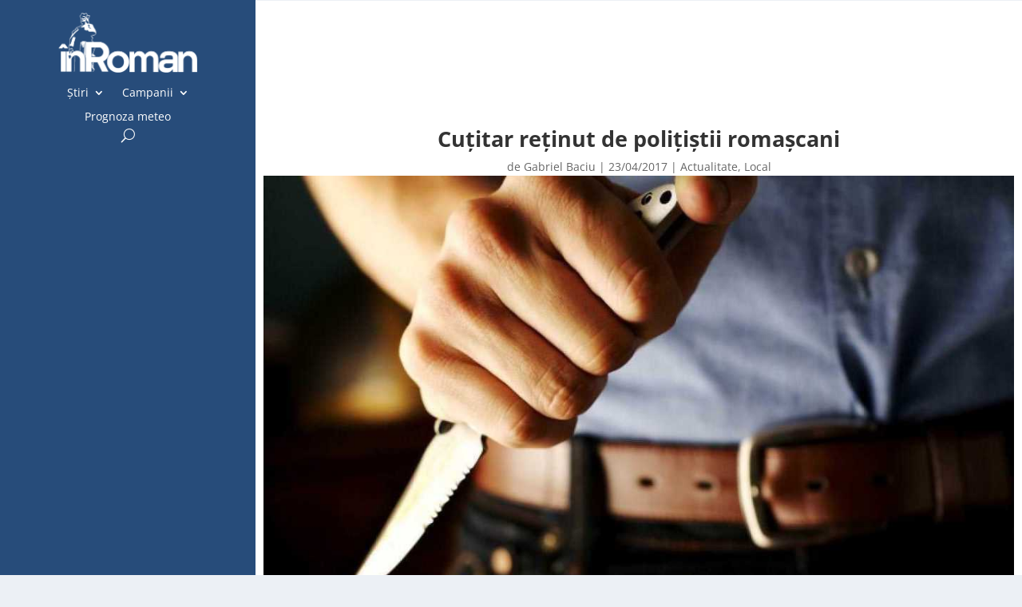

--- FILE ---
content_type: text/css
request_url: https://inroman.ro/wp-content/et-cache/23219/et-core-unified-tb-67272-tb-67275-tb-67273-deferred-23219.min.css?ver=1764940187
body_size: 1130
content:
.et_pb_section_0_tb_header.et_pb_section{background-color:#16355c!important}.et_pb_fullwidth_menu_0_tb_header.et_pb_fullwidth_menu ul li a,.et_pb_menu_0_tb_header.et_pb_menu ul li a,.et_pb_fullwidth_menu_0_tb_header.et_pb_fullwidth_menu ul li.current-menu-item a,.et_pb_fullwidth_menu_0_tb_header.et_pb_fullwidth_menu .nav li ul.sub-menu a,.et_pb_fullwidth_menu_0_tb_header.et_pb_fullwidth_menu .et_mobile_menu a,.et_pb_menu_0_tb_header.et_pb_menu ul li.current-menu-item a{color:#FFFFFF!important}.et_pb_fullwidth_menu_0_tb_header.et_pb_fullwidth_menu{background-color:rgba(0,0,0,0);padding-top:10px;padding-right:10px;padding-bottom:10px;padding-left:10px}.et_pb_fullwidth_menu_0_tb_header.et_pb_fullwidth_menu .nav li ul{background-color:#274C7A!important;border-color:#FFFFFF}.et_pb_fullwidth_menu_0_tb_header.et_pb_fullwidth_menu .et_mobile_menu{border-color:#FFFFFF}.et_pb_fullwidth_menu_0_tb_header.et_pb_fullwidth_menu .nav li ul.sub-menu li.current-menu-item a{color:#065CA9!important}.et_pb_fullwidth_menu_0_tb_header.et_pb_fullwidth_menu .et_mobile_menu,.et_pb_fullwidth_menu_0_tb_header.et_pb_fullwidth_menu .et_mobile_menu ul{background-color:#274C7A!important}.et_pb_fullwidth_menu_0_tb_header .et_pb_menu__logo-wrap .et_pb_menu__logo img{width:auto}.et_pb_fullwidth_menu_0_tb_header .et_pb_row>.et_pb_menu__logo-wrap,.et_pb_fullwidth_menu_0_tb_header .et_pb_menu__logo-slot,.et_pb_menu_0_tb_header .et_pb_menu_inner_container>.et_pb_menu__logo-wrap,.et_pb_menu_0_tb_header .et_pb_menu__logo-slot{width:auto;max-width:100%}.et_pb_fullwidth_menu_0_tb_header .et_pb_row>.et_pb_menu__logo-wrap .et_pb_menu__logo img,.et_pb_fullwidth_menu_0_tb_header .et_pb_menu__logo-slot .et_pb_menu__logo-wrap img{height:auto;max-height:75px}.et_pb_fullwidth_menu_0_tb_header .mobile_nav .mobile_menu_bar:before,.et_pb_fullwidth_menu_0_tb_header .et_pb_menu__icon.et_pb_menu__search-button,.et_pb_fullwidth_menu_0_tb_header .et_pb_menu__icon.et_pb_menu__close-search-button,.et_pb_fullwidth_menu_0_tb_header .et_pb_menu__icon.et_pb_menu__cart-button,.et_pb_menu_0_tb_header .mobile_nav .mobile_menu_bar:before,.et_pb_menu_0_tb_header .et_pb_menu__icon.et_pb_menu__search-button,.et_pb_menu_0_tb_header .et_pb_menu__icon.et_pb_menu__close-search-button,.et_pb_menu_0_tb_header .et_pb_menu__icon.et_pb_menu__cart-button{color:#FFFFFF}.et_pb_section_1_tb_header{height:100vh;width:25%;position:fixed!important;top:0px;bottom:auto;left:0px;right:auto}.et_pb_section_1_tb_header.et_pb_section{padding-top:10px;background-color:#274c7a!important}body.logged-in.admin-bar .et_pb_section_1_tb_header{top:calc(0px + 32px)}.et_pb_row_0_tb_header,.et_pb_menu_0_tb_header.et_pb_menu,.et_pb_column_0_tb_header{background-color:rgba(0,0,0,0)}.et_pb_image_0_tb_header .et_pb_image_wrap img{max-height:75px;width:auto}.et_pb_image_0_tb_header{margin-bottom:10px!important;max-width:75%;text-align:center}.et_pb_menu_0_tb_header.et_pb_menu .nav li ul{background-color:#274c7a!important}.et_pb_menu_0_tb_header.et_pb_menu .nav li ul.sub-menu li.current-menu-item a{color:#065ca9!important}.et_pb_menu_0_tb_header.et_pb_menu .et_mobile_menu,.et_pb_menu_0_tb_header.et_pb_menu .et_mobile_menu ul{background-color:rgba(0,0,0,0)!important}.et_pb_menu_0_tb_header .et_pb_menu_inner_container>.et_pb_menu__logo-wrap .et_pb_menu__logo img,.et_pb_menu_0_tb_header .et_pb_menu__logo-slot .et_pb_menu__logo-wrap img{height:auto;max-height:none}.et_pb_section_2_tb_header{height:0px}.et_pb_section_2_tb_header.et_pb_section{padding-top:0px;padding-bottom:0px;margin-top:0px;margin-bottom:0px}.et_pb_row_1_tb_header.et_pb_row{padding-top:0px!important;padding-bottom:0px!important;margin-top:0px!important;margin-bottom:0px!important;padding-top:0px;padding-bottom:0px}.et_pb_code_1_tb_header{padding-top:0px;padding-bottom:0px;margin-top:0px!important;margin-bottom:0px!important}.et_pb_column_1_tb_header{padding-top:0px;padding-bottom:0px}.et_pb_image_0_tb_header.et_pb_module{margin-left:auto!important;margin-right:auto!important}@media only screen and (min-width:981px){.et_pb_section_0_tb_header{display:none!important}}@media only screen and (max-width:980px){.et_pb_fullwidth_menu_0_tb_header.et_pb_fullwidth_menu .et_pb_menu__logo{max-height:75px}.et_pb_image_0_tb_header .et_pb_image_wrap img{width:auto}}@media only screen and (min-width:768px) and (max-width:980px){.et_pb_section_1_tb_header{display:none!important}}@media only screen and (max-width:767px){.et_pb_fullwidth_menu_0_tb_header.et_pb_fullwidth_menu .et_pb_menu__logo{max-height:75px}.et_pb_section_1_tb_header{display:none!important}.et_pb_image_0_tb_header .et_pb_image_wrap img{width:auto}}.et-l--body .et_pb_bg_layout_light{color:#303030!important}.et_pb_section_0_tb_body{max-height:1px}.et_pb_row_0_tb_body,body #page-container .et-db #et-boc .et-l .et_pb_row_0_tb_body.et_pb_row,body.et_pb_pagebuilder_layout.single #page-container #et-boc .et-l .et_pb_row_0_tb_body.et_pb_row,body.et_pb_pagebuilder_layout.single.et_full_width_page #page-container #et-boc .et-l .et_pb_row_0_tb_body.et_pb_row,.et_pb_row_1_tb_body,body #page-container .et-db #et-boc .et-l .et_pb_row_1_tb_body.et_pb_row,body.et_pb_pagebuilder_layout.single #page-container #et-boc .et-l .et_pb_row_1_tb_body.et_pb_row,body.et_pb_pagebuilder_layout.single.et_full_width_page #page-container #et-boc .et-l .et_pb_row_1_tb_body.et_pb_row,.et_pb_row_6_tb_body,body #page-container .et-db #et-boc .et-l .et_pb_row_6_tb_body.et_pb_row,body.et_pb_pagebuilder_layout.single #page-container #et-boc .et-l .et_pb_row_6_tb_body.et_pb_row,body.et_pb_pagebuilder_layout.single.et_full_width_page #page-container #et-boc .et-l .et_pb_row_6_tb_body.et_pb_row{width:100%}.et_pb_post_title_0_tb_body .et_pb_title_container h1.entry-title,.et_pb_post_title_0_tb_body .et_pb_title_container h2.entry-title,.et_pb_post_title_0_tb_body .et_pb_title_container h3.entry-title,.et_pb_post_title_0_tb_body .et_pb_title_container h4.entry-title,.et_pb_post_title_0_tb_body .et_pb_title_container h5.entry-title,.et_pb_post_title_0_tb_body .et_pb_title_container h6.entry-title{font-weight:700;font-size:27px}.et_pb_section .et_pb_post_title_0_tb_body.et_pb_post_title{margin-top:15px!important}.et_pb_post_title_0_tb_body .et_pb_title_featured_container img{height:auto;max-height:none}.et_pb_post_content_0_tb_body{color:#303030!important;font-size:17px;padding-top:16px}.et_pb_post_content_0_tb_body.et_pb_post_content a{color:#065ca9!important}.et_pb_post_content_0_tb_body.et_pb_post_content ul li,.et_pb_post_content_0_tb_body.et_pb_post_content ol,.et_pb_post_content_0_tb_body.et_pb_post_content blockquote{color:#303030!important}.et_pb_post_content_0_tb_body ul li,.et_pb_post_content_0_tb_body ol{font-size:16px}.et_pb_post_content_0_tb_body blockquote{font-family:'Merriweather Sans',Helvetica,Arial,Lucida,sans-serif;font-weight:300;font-style:italic;font-size:17px;text-align:left;border-width:1px}.et_pb_post_content_0_tb_body h3{font-size:18px}.et_pb_row_2_tb_body{margin:auto}.et_pb_row_3_tb_body{border-top-width:1px;border-bottom-width:1px}.et_pb_row_3_tb_body,body #page-container .et-db #et-boc .et-l .et_pb_row_3_tb_body.et_pb_row,body.et_pb_pagebuilder_layout.single #page-container #et-boc .et-l .et_pb_row_3_tb_body.et_pb_row,body.et_pb_pagebuilder_layout.single.et_full_width_page #page-container #et-boc .et-l .et_pb_row_3_tb_body.et_pb_row,.et_pb_row_4_tb_body,body #page-container .et-db #et-boc .et-l .et_pb_row_4_tb_body.et_pb_row,body.et_pb_pagebuilder_layout.single #page-container #et-boc .et-l .et_pb_row_4_tb_body.et_pb_row,body.et_pb_pagebuilder_layout.single.et_full_width_page #page-container #et-boc .et-l .et_pb_row_4_tb_body.et_pb_row,.et_pb_row_5_tb_body,body #page-container .et-db #et-boc .et-l .et_pb_row_5_tb_body.et_pb_row,body.et_pb_pagebuilder_layout.single #page-container #et-boc .et-l .et_pb_row_5_tb_body.et_pb_row,body.et_pb_pagebuilder_layout.single.et_full_width_page #page-container #et-boc .et-l .et_pb_row_5_tb_body.et_pb_row{width:100%;max-width:600px}.et_pb_image_0_tb_body{margin-top:5px!important;margin-right:10px!important;margin-bottom:5px!important;margin-left:10px!important;width:200px;float:left;margin:10px;text-align:left;margin-left:0}.et_pb_posts_nav.et_pb_post_nav_0_tb_body span a,.et_pb_posts_nav.et_pb_post_nav_0_tb_body span a span,.et_pb_posts_nav.et_pb_post_nav_1_tb_body span a,.et_pb_posts_nav.et_pb_post_nav_1_tb_body span a span{font-weight:700}.et_pb_posts_nav.et_pb_post_nav_1_tb_body{float:right}.et_pb_row_0_tb_body.et_pb_row,.et_pb_row_1_tb_body.et_pb_row,.et_pb_row_6_tb_body.et_pb_row{padding-top:10px!important;padding-right:10px!important;padding-bottom:10px!important;padding-left:10px!important;margin-left:auto!important;margin-right:auto!important;padding-top:10px;padding-right:10px;padding-bottom:10px;padding-left:10px}.et_pb_row_2_tb_body.et_pb_row{margin-left:auto!important;margin-right:auto!important}@media only screen and (max-width:980px){.et_pb_row_3_tb_body{border-top-width:1px;border-bottom-width:1px}.et_pb_image_0_tb_body .et_pb_image_wrap img{width:auto}}@media only screen and (max-width:767px){.et_pb_row_3_tb_body{border-top-width:1px;border-bottom-width:1px}.et_pb_image_0_tb_body .et_pb_image_wrap img{width:auto}}.et_pb_section_0_tb_footer.et_pb_section{margin-top:0px;background-color:#16355c!important}.et_pb_row_0_tb_footer,body #page-container .et-db #et-boc .et-l .et_pb_row_0_tb_footer.et_pb_row,body.et_pb_pagebuilder_layout.single #page-container #et-boc .et-l .et_pb_row_0_tb_footer.et_pb_row,body.et_pb_pagebuilder_layout.single.et_full_width_page #page-container #et-boc .et-l .et_pb_row_0_tb_footer.et_pb_row{width:100%}.et_pb_image_0_tb_footer{text-align:left;margin-left:0}.et_pb_menu_0_tb_footer.et_pb_menu{background-color:rgba(0,0,0,0)}.et_pb_menu_0_tb_footer.et_pb_menu .nav li ul,.et_pb_menu_0_tb_footer.et_pb_menu .et_mobile_menu,.et_pb_menu_0_tb_footer.et_pb_menu .et_mobile_menu ul{background-color:rgba(0,0,0,0)!important}.et_pb_menu_0_tb_footer.et_pb_menu .et-menu-nav>ul.upwards li ul,.et_pb_menu_0_tb_footer.et_pb_menu .et_mobile_menu{border-color:rgba(0,0,0,0)}.et_pb_menu_0_tb_footer .et_pb_menu_inner_container>.et_pb_menu__logo-wrap,.et_pb_menu_0_tb_footer .et_pb_menu__logo-slot{width:auto;max-width:100%}.et_pb_menu_0_tb_footer .et_pb_menu_inner_container>.et_pb_menu__logo-wrap .et_pb_menu__logo img,.et_pb_menu_0_tb_footer .et_pb_menu__logo-slot .et_pb_menu__logo-wrap img{height:auto;max-height:none}.et_pb_menu_0_tb_footer .mobile_nav .mobile_menu_bar:before,.et_pb_menu_0_tb_footer .et_pb_menu__icon.et_pb_menu__search-button,.et_pb_menu_0_tb_footer .et_pb_menu__icon.et_pb_menu__close-search-button,.et_pb_menu_0_tb_footer .et_pb_menu__icon.et_pb_menu__cart-button{color:#7EBEC5}.et_pb_row_0_tb_footer.et_pb_row{padding-top:10px!important;padding-right:10px!important;padding-bottom:10px!important;padding-left:10px!important;margin-left:auto!important;margin-right:auto!important;padding-top:10px;padding-right:10px;padding-bottom:10px;padding-left:10px}@media only screen and (max-width:980px){.et_pb_image_0_tb_footer .et_pb_image_wrap img{width:auto}}@media only screen and (max-width:767px){.et_pb_image_0_tb_footer .et_pb_image_wrap img{width:auto}}